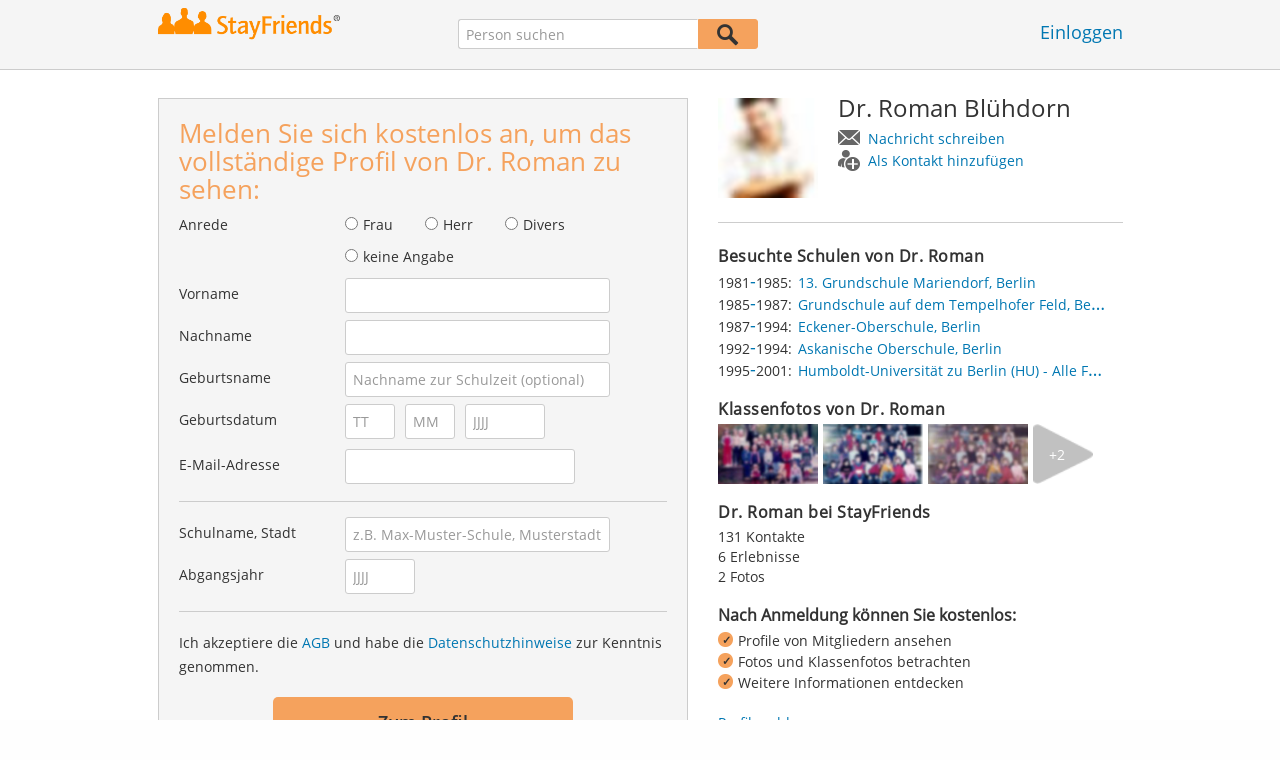

--- FILE ---
content_type: text/html;charset=utf-8
request_url: https://www.stayfriends.de/Personen/Berlin/Dr.-Roman-Bluehdorn-P-1LGRS-P
body_size: 23137
content:








	




<!DOCTYPE html>
<html class="no-js regVar68   " lang="de_DE">
<head>

	<!-- Google Tag Manager -->
	<script>(function(w,d,s,l,i){w[l]=w[l]||[];w[l].push({'gtm.start':
			new Date().getTime(),event:'gtm.js'});var f=d.getElementsByTagName(s)[0],
		j=d.createElement(s),dl=l!='dataLayer'?'&l='+l:'';j.async=true;j.src=
		'https://www.googletagmanager.com/gtm.js?id='+i+dl;f.parentNode.insertBefore(j,f);
	})(window,document,'script','dataLayer','GTM-PWTC9K9');</script>
	<!-- End Google Tag Manager -->

	<meta charset="utf-8">

	
	
		
			<!-- vm workaround meta tags -->
			<title>Dr. Roman Bl&uuml;hdorn - Berlin (Humboldt-Universit&auml;t zu Berlin (HU) - Alle Fakult&auml;ten)</title>
			<meta name="description" content="Dr. Roman Bl&uuml;hdorn ist Mitglied bei StayFriends und hat bis 2001 diese Schule besucht: Humboldt-Universit&auml;t zu Berlin (HU) - Alle Fakult&auml;ten.">
			<meta name="keywords" content="Dr. Roman Bl&uuml;hdorn,Berlin,Humboldt-Universit&auml;t zu Berlin (HU) - Alle Fakult&auml;ten">
			
				
				
					<meta name="robots" content="index,follow">
				
			
		
		
		
		
		
	

	<meta http-equiv="X-UA-Compatible" content="IE=edge,chrome=1">
	<meta name="viewport" content="width=1024,initial-scale=1.0">
	<meta name="apple-mobile-web-app-capable" content="yes">
	<meta name="google-site-verification" content="ghkqUIyEFI_LQeDnfcwgm-zCZf-desCkQSHS5CJrGmw">

	<link rel="apple-touch-icon" type="image/png" href="/i/de/apple-touch-icon.png">
	
	
	

	
	<link rel="search" type="application/opensearchdescription+xml" href="/omni" />

	
	
	
		<link rel="canonical" href="https://www.stayfriends.de/Personen/Berlin/Dr.-Roman-Bluehdorn-P-1LGRS-P" />
	

	

	<meta property="fb:app_id" content="180899855319409">
	
	
	
	<link type="text/css" rel="stylesheet" href="/js/bootstrap/3.3.1/css/bootstrap.min.css">
	<link type="text/css" rel="stylesheet" href="//code.jquery.com/ui/1.13.2/themes/smoothness/jquery-ui.css" />
	<link type="text/css" rel="stylesheet" href="//maxcdn.bootstrapcdn.com/font-awesome/4.7.0/css/font-awesome.min.css" integrity="sha384-wvfXpqpZZVQGK6TAh5PVlGOfQNHSoD2xbE+QkPxCAFlNEevoEH3Sl0sibVcOQVnN" crossorigin="anonymous">
	<link type="text/css" rel="stylesheet" href="/css/sayt.css?202601201509" />
	<link type="text/css" rel="stylesheet" href="/css/generated/css/public/v2/public.css?202601201509">
	<!-- GA-PAGE-NAME public/Public_Person_Page -->
		<link type="text/css" rel="stylesheet" href="/css/public/teaser.css?202601201509">

	
	
		<!-- STRÖER META-TAG start -->
	
	<script type="text/javascript" src="//cdn.stroeerdigitalgroup.de/metatag/live/stayfriends/metaTag.min.js"></script>
		<script type="text/javascript">
		SDG.Publisher.addKeyValue('gender', "w");
		SDG.Publisher.addKeyValue('age', "18-19");
		
		SDG.Publisher.loadAllSlots(true);
		SDG.Publisher.finalizeSlots();
	</script>
	<script type="text/javascript">
		(function () {
			window._adexc = window._adexc || [];
			window._adexc.push(['/285/5184/', 'ut', '_kv', {
				'stayfriends_socio_age': 0, // number, 18-100
				'stayfriends_socio_gender': "female" // string, male/female/diverse
			}]);
		})();
	</script>
	<!-- STRÖER META-TAG end-->

	
	
	<script type="text/javascript">
		function loadPrivacyManagerModal() {
			window._sp_.gdpr.loadPrivacyManagerModal(547712, 'vendors');
		}
	</script>
	
	<script type="text/javascript" src="/js/libs/misc/modernizr-2.8.3.min.js"></script>
	<script type="text/javascript" src="/js/jquery/2023/jquery-3.7.1.min.js"></script>
	<script type="text/javascript" src="/js/jquery/2023/jquery-ui-1.13.2.min.js"></script>
	<script src="https://code.jquery.com/jquery-migrate-3.4.1.js"></script>
	<script type="text/javascript" src="/js/sayt.js?202601201509"></script>
	


	<script type="text/javascript" src="/mobilemember/js/framework/console.js?202601201509"></script>

	
	<script type="text/javascript" src="/js/sf_public.js?202601201509"></script>
	<script type="text/javascript" src="/js/public/ibl.js?202601201509"></script>

	<script type="text/javascript" src="/js/public/email-domain-validation-improved-ppp.js"></script>
		<script type="text/javascript">
			$(document).ready(function() {
				if (typeof $.fn.sayt !== "undefined") {
					$(".improvedPPPEmbeded #F_schoolName, .improvedPPPPopover #F_schoolName").sayt({
						ajaxUrl       : "/search/sayt/ajax",
						simple        : true,
						defaults      : [],
						openCallback  : function(ev) {
							// self.Tracking.data.sayt.activated = true;
						},
						selectCallback: function(ev) {
							$("input[name='schoolId']").val(ev.id);
						},
						focusCallback : function(ev) {
							$("input[name='schoolId']").val(ev.id);
						}
					});

				}
			});
		</script>
		<script type="text/javascript" src="/js/public/jquery.carouFredSel-6.2.1-packed.js?202601201509"></script>

		<script type="text/javascript" src="/js/public/jquery.scrollUp.js?202601201509"></script>
		<script type="text/javascript">
			$(document).ready(function() {
				$.scrollUp({
					scrollName: 'scrollUp', // Element ID
					topDistance: '300', // Distance from top before showing element (px)
					topSpeed: 200, // Speed back to top (ms)
					animation: 'fade', // Fade, slide, none
					animationInSpeed: 200, // Animation in speed (ms)
					animationOutSpeed: 200, // Animation out speed (ms)
					scrollImg: false,
					scrollText: "Nach<br/>oben", // Text for element
					activeOverlay: false, // Set CSS color to display scrollUp active point, e.g '#00FFFF'
					wrapper: true
				});
			});
		</script>
	
</head>







<body class="site1 fixedHeader nostalgicHP PPP"  data-event-category='PublicPersonPage' true data-event-double='true'>
	<!-- Google Tag Manager (noscript) -->
	<noscript>
		<iframe src="https://www.googletagmanager.com/ns.html?id=GTM-PWTC9K9" height="0" width="0" style="display:none;visibility:hidden"></iframe>
	</noscript>
	<!-- End Google Tag Manager (noscript) -->
	<div id="sticky-footer-wrapper" class="remodal-bg">
		<header>
			
			









	



<div class="content">
	
	
	
	
	
	
	
		
		
			
		
	

	<a href="/" id="logo" title="StayFriends - Ehemalige Schulfreunde wiederfinden" class="" data-event-category="Header" data-event-action="Click" data-event-label="RegVar68 - Click StayFriends Logo Link To Homepage">
		<img src="/i/logo/de/logo_no_text@2x.png" height="33" alt="StayFriends - Ehemalige Schulfreunde wiederfinden" />
	</a>

	<div id="releaseInfo">
		
	</div>

	
		<form action="/personensuche" method="post" id="pps">
			
				
					
						
						
							
							
						
					
					<input type="text" name="searchedName" id="pps-input" value="" placeholder="Person suchen" /><button type="submit"></button>
					<input type="hidden" name="" value="searchedSchoolOrCity" />
				
				
			
		</form>
	
	
	<!-- showLogin: true -->
	
		<div id="login">
			
			
			<a href="/login" class="" data-event-category="Header" data-event-action="Click" data-event-label="RegVar68 - Click Link Einloggen In Header">Einloggen</a>
		</div>
	
	
	<!-- showLoginContainer: false -->
	
		
	<script type="text/javascript">
		$("#loginForm input[name='email']").trigger("focus");
		
		
		$(document).ready(function() {
			$("#pps, #pps-snippet").on('submit', function(event) {
				var text = $("#pps_input").data("school_url");
				var url = "/personensuche";
				
				/* String.trim in IE starts at version 9 - we support IE up from 8 */
				if ($.trim(text).length > 5) {
					event.preventDefault();
					url = text;
				}
				
				window.location.href = url;
			});
			
			if (typeof $.fn.sayt !== "undefined") {
				$("#pps_input, #pps-snippet-input").sayt({
					ajaxUrl       : "/search/sayt/ajax",
					simple        : true,
					defaults      : [],
					openCallback  : function(ev) {
						// self.Tracking.data.sayt.activated = true;
					},
					selectCallback: function(ev) {
						window.location.href = ev.url;
					},
					focusCallback : function(ev) {
						$("#pps_input").data("school_url", ev.url);
					}
				});
			}
		});
	</script>



</div>


		</header>
		<section id="body">
			<div class="person-info" vocab="http://schema.org/" typeof="Person">
	<div class="content">


		<div class="block listview-block listview-block-white clearfix" id="toggle-wrapper">

			<div class="clearfix row">
				<div class="col col-1">
					<div id="reg-form" class="box">
						<script type="text/javascript">
	jQuery(document).ready(function($) {
		//PPP Reg Form: Error handing - displays only one error at a time
		if ($("#registrationForm.improvedPPPEmbeded").length > 0) {

			if ($("#registrationForm.improvedPPPEmbeded").find('.grouperror').length > 0) {
				var firstErrorGroup = $("#registrationForm.improvedPPPEmbeded .grouperror:first");
				var firstErrorMsg = $("#registrationForm.improvedPPPEmbeded .error:first");

				if (firstErrorGroup.parent().hasClass("fieldset")) {
					//adjust error display for grouped fields
					firstErrorGroup.parent().addClass("currentError");
					var errorText = firstErrorMsg.text();
					firstErrorMsg = firstErrorGroup.parent().find(".errorFieldset");
					firstErrorMsg.text(errorText);
				} else {
					//display normal error
					firstErrorGroup.addClass("currentError");
				}

				//focus and display error message
				firstErrorGroup.find("input:first").focus();
				firstErrorMsg.css("display", "block");

				//
				// Validation Error Tracking
				//
				var label = '';

				if ( firstErrorGroup.hasClass('g_gender') ) {
					label = 'Salutation';
				} else if ( firstErrorGroup.hasClass('g_firstName') ) {
					label = 'First name';
				} else if ( firstErrorGroup.hasClass('g_lastName') ) {
					label = 'Last name';
				} else if ( firstErrorGroup.hasClass('g_birthName') ) {
					label = 'Birth name';
				} else if ( firstErrorGroup.hasClass('g_birthDay') || firstErrorGroup.hasClass('g_birthMonth') || firstErrorGroup.hasClass('g_birthYear') ) {
					label = 'Birthday';
				} else if ( firstErrorGroup.hasClass('g_eMail') ) {
					label = 'E-Mail';
				} else if ( firstErrorGroup.hasClass('g_schoolName') ) {
					label = 'School';
				} else if ( firstErrorGroup.hasClass('g_startYear') || firstErrorGroup.hasClass('g_endYear') ) {
					label = 'Graduation year';
				} else if ( firstErrorGroup.hasClass('g_acceptTermsOfBusiness') ) {
					label = 'TOS & PP acceptance';
				}

				PPP.Tracking.ev('ppp', 'PPP Registration', 'No success', label);
			}
		}

		var prefillData = {

			'salutation': '',
			'firstName' : '',
			'lastName'	: '',
			'birthDay'	: '',
			'birthMonth': '',
			'birthYear'	: '',
			'eMail' 	: ''

		}
		PPP.prefillRegForm(prefillData);

	});

</script>

<form method="post" action="https://www.stayfriends.de/Personen/Berlin/Dr.-Roman-Bluehdorn-P-1LGRS-P" id="registrationForm" class="improvedPPPEmbeded"><div style="white-space: initial;" class="h2">
		Melden Sie sich kostenlos an, um das vollständige Profil von Dr. Roman zu sehen:</div>

	<div class="group  g_gender i fieldset fieldMandatory">
	<label for="F_gender">Anrede</label>
	<div class="field fieldtype_radio field_gender_FEMALE ">
			<input type="radio" id="R_gender_FEMALE" name="gender"   value="FEMALE"   class="" data-event-category="" data-event-action="" data-event-label="" />
			<label for="R_gender_FEMALE" class="">Frau</label>
		</div>
	<div class="field fieldtype_radio field_gender_MALE ">
			<input type="radio" id="R_gender_MALE" name="gender"   value="MALE"   class="" data-event-category="" data-event-action="" data-event-label="" />
			<label for="R_gender_MALE" class="">Herr</label>
		</div>
	<div class="field fieldtype_radio field_gender_DIVERSE ">
			<input type="radio" id="R_gender_DIVERSE" name="gender"   value="DIVERSE"   class="" data-event-category="" data-event-action="" data-event-label="" />
			<label for="R_gender_DIVERSE" class="">Divers</label>
		</div>
	<div class="field fieldtype_radio field_gender_NONE ">
			<input type="radio" id="R_gender_NONE" name="gender"   value="NONE"   class="" data-event-category="" data-event-action="" data-event-label="" />
			<label for="R_gender_NONE" class="">keine Angabe</label>
		</div>
	</div>

<div class="group  g_firstName fieldMandatory i ">
	<label for="F_firstName" class="">Vorname<span class="mandatory">*</span></label>
	<input data-event-action="User provides first name" type="text" name="firstName" id="F_firstName" placeholder="" value="" /></div>

<div class="group  g_lastName fieldMandatory i ">
	<label for="F_lastName" class="">Nachname<span class="mandatory">*</span></label>
	<input data-event-action="User provides last name" type="text" name="lastName" id="F_lastName" placeholder="" value="" /></div>

<div class="group  g_birthName i optional">
	<label for="F_birthName" class="">Geburtsname<span class="notMandatory">(optional)</span></label>
	<input data-event-action="User provides birth name (optional)" type="text" name="birthName" id="F_birthName" placeholder="Nachname zur Schulzeit (optional)" value="" /></div>

<div class="group fieldMandatory birthday fieldset">
		<label for="F_birthDay">Geburtsdatum</label>
		<div class="group  g_birthDay fieldMandatory i ">
	<input data-event-action="User provides DOB" type="text" name="birthDay" id="F_birthDay" placeholder="TT" value="" /></div>

<div class="group  g_birthMonth fieldMandatory i ">
	<input data-event-action="User provides DOB" type="text" name="birthMonth" id="F_birthMonth" placeholder="MM" value="" /></div>

<div class="group  g_birthYear fieldMandatory i ">
	<input data-event-action="User provides DOB" type="text" name="birthYear" id="F_birthYear" placeholder="JJJJ" value="" /></div>

</div>

	<div class="group  g_eMail fieldMandatory i ">
	<label for="F_eMail" class="">E-Mail-Adresse<span class="mandatory">*</span></label>
	<input data-event-action="User provides email address" type="email" name="eMail" id="F_eMail" placeholder="" value="" /></div>

<div class="separator"></div>

	











<script
		src="https://code.jquery.com/ui/1.13.2/jquery-ui.min.js"
		integrity="sha256-lSjKY0/srUM9BE3dPm+c4fBo1dky2v27Gdjm2uoZaL0="
		crossorigin="anonymous"
></script>
<div class="group  g_schoolName ui-front">
	
		<label for="F_schoolName" class="fieldMandatory">Schulname, Stadt</label>
	
	
	<input type="hidden" name="schoolId" value="" />

	<input data-event-action="Cursor in school search" name="schoolName" data-clearable="input[name='schoolId']" id="F_schoolName" placeholder="z.B. Max-Muster-Schule, Musterstadt" type="text" value="" class="clearable event-saytselect sayt event-saytstart event-filled" />
	
	
</div>

<div class="group fieldMandatory gradyear fieldset">
		<label for="F_endYear">Abgangsjahr</label>
		<div class="group  g_endYear fieldMandatory i ">
	<input data-event-action="User provides grad year" type="text" name="endYear" id="F_endYear" placeholder="JJJJ" value="" /></div>

</div>

	<div class="separator"></div>

	<div class="agb">
        <div class="group  g_acceptTermsOfBusiness i ">
	<div class="field clearfix">
			<input type="checkbox" id="C_acceptTermsOfBusiness_true" name="acceptTermsOfBusiness" value="true"  class="event-checked hidden" data-event-category="" data-event-action="" data-event-label="" />
			<label for="C_acceptTermsOfBusiness_true" class="">Ich akzeptiere die <a href="/static/generalConditions" overlay-href="/j/ViewController?action=generalConditions" target="_blank" class="tcoverlay-link">AGB</a> und habe die <a href="/static/dataProtection" overlay-href="/j/ViewController?action=dataProtection" target="_blank" class="privacyoverlay-link">Datenschutzhinweise</a> zur Kenntnis genommen.</label>
		</div>
	</div>

</div>

	<button type="button" onclick="validateMailDomain('ppp', 'embeded')" class="btn regform" data-event-action="" style="display: block;">
				Zum Profil</button>
		</form><div id="email-validation-wrapper" >
		<div id="email-validation-window">
			<div class="email-headline">Ihre angegebene E-Mail-Adresse:</div>
			<div id="old-email" class="email-error"></div>
			<div class="sub-headline">Meinten Sie vielleicht?</div>
			<div id="new-email"></div>
			<div class="button-group">
				<a onclick="closeEmailModal('ppp', 'embeded')">Nein</a>
				<button class="cssButtonSmall" type="button" onclick="updateFormData('psp')">Ja, bitte korrigieren</button>
			</div>
		</div>
	</div>
</div>

				</div>
				<div class="col col-2">

					<div class="person-info-details">

						<img alt="Profilbild von Dr. Roman Bl&uuml;hdorn" id="profile-image"  class="person-photo-large event-click" data-event-action="Show profile" data-event-label="Profile image" src="https://images.stayfriends.de/img1/695da200/31451931fdf7472c/0028f208087783e012718.jpg" />
							<div class="person-name">
							<h1><span property="name">Dr. Roman&nbsp;Bl&uuml;hdorn</span></h1>
							<ul class="btn-container">
								<li>
									<a data-event-action="Message" data-event-label="Button" id="btn-writemessage" type="button" class="message">
										Nachricht schreiben</a>
								</li>
								<li>
									<a data-event-action="Add contact" data-event-label="Button" id="btn-addperson" type="button" class="person">
										Als Kontakt hinzufügen</a>
								</li>

							</ul>
						</div>
					</div>

					<div class="box">

							<h2>
								Besuchte Schulen von Dr. Roman</h2>
							<ul class="person-schoollist clearfix">
								<li property="alumniOf" typeof="OrganizationRole">
										<div class="years">
												<span property="startDate">1981</span>-<span property="endDate">1985:</span>
													</div>
										<div property="alumniOf" typeof="EducationalOrganization" class="schoolname">
											<a property="sameAs" href="/Schule/Berlin/Grundschule/Carl-Sonnenschein-Grundschule-S-76X-S">13. Grundschule Mariendorf, Berlin</a>
										</div>
									</li>
								<li property="alumniOf" typeof="OrganizationRole">
										<div class="years">
												<span property="startDate">1985</span>-<span property="endDate">1987:</span>
													</div>
										<div property="alumniOf" typeof="EducationalOrganization" class="schoolname">
											<a property="sameAs" href="/Schule/Berlin/Grundschule/Grundschule-auf-dem-Tempelhofer-Feld-S-7DJ-S">Grundschule auf dem Tempelhofer Feld, Berlin</a>
										</div>
									</li>
								<li property="alumniOf" typeof="OrganizationRole">
										<div class="years">
												<span property="startDate">1987</span>-<span property="endDate">1994:</span>
													</div>
										<div property="alumniOf" typeof="EducationalOrganization" class="schoolname">
											<a property="sameAs" href="/Schule/Berlin/Gymnasium/Eckener-Oberschule-S-783-S">Eckener-Oberschule, Berlin</a>
										</div>
									</li>
								<li property="alumniOf" typeof="OrganizationRole">
										<div class="years">
												<span property="startDate">1992</span>-<span property="endDate">1994:</span>
													</div>
										<div property="alumniOf" typeof="EducationalOrganization" class="schoolname">
											<a property="sameAs" href="/Schule/Berlin/Gymnasium/Askanische-Oberschule-S-755-S">Askanische Oberschule, Berlin</a>
										</div>
									</li>
								<li property="alumniOf" typeof="OrganizationRole">
										<div class="years">
												<span property="startDate">1995</span>-<span property="endDate">2001:</span>
													</div>
										<div property="alumniOf" typeof="EducationalOrganization" class="schoolname">
											<a property="sameAs" href="/Schule/Berlin/Universitaet/Humboldt-Universitaet-zu-Berlin-HU---Alle-Fakultaeten-S-TTP-S">Humboldt-Universität zu Berlin (HU) - Alle Fakultäten, Berlin</a>
										</div>
									</li>
								</ul>
						</div>
					<!-- school photos -->
					<div class="box schoolPhotosWrap" id="classphotos">
							<h2>
								Klassenfotos von Dr. Roman</h2>

							<ul class="schoolPhotos clearfix" aria-label="Foto-Collage Klassenfotos von Dr. Roman">
								<li class="classphoto-1" >
										<a role="img" class="event-click" style="background-image: url(https://images.stayfriends.de/img1/695da200/4c4f37c096b157d8/006801070813b29031654.jpg)" data-event-action="Classphoto" data-event-label="Click on classphoto" data-classphotoid="1807744"></a>
									</li>
								<li class="classphoto-2" >
										<a role="img" class="event-click" style="background-image: url(https://images.stayfriends.de/img1/695da200/432175f2e04c6680/0069a4030217b29031057.jpg)" data-event-action="Classphoto" data-event-label="Click on classphoto" data-classphotoid="1807770"></a>
									</li>
								<li class="classphoto-3" >
										<a role="img" class="event-click" style="background-image: url(https://images.stayfriends.de/img1/695da200/550a47d9b30edc34/00246907039508c031142.jpg)" data-event-action="Classphoto" data-event-label="Click on classphoto" data-classphotoid="9487430"></a>
									</li>
								<li class="classphoto-4" style="display: none;">
										<a role="img" class="event-click" style="background-image: url(https://images.stayfriends.de/img1/695da200/134243d24f5047b0/006c060209a2b9c031924.jpg)" data-event-action="Classphoto" data-event-label="Click on classphoto" data-classphotoid="11256512"></a>
									</li>
								<li class="classphoto-5" style="display: none;">
										<a role="img" class="event-click" style="background-image: url(https://images.stayfriends.de/img1/695da200/cc085461f8ce6cc7/0041080800a5b1c031070.jpg)" data-event-action="Classphoto" data-event-label="Click on classphoto" data-classphotoid="11257616"></a>
									</li>
								<li class="classphoto-count">
										<a href="#">
											<span>+2</span>
										</a>
									</li>
								</ul>
						</div><!-- /end .schoolPhotosWrap -->
					<!-- school photos -->

					<div class="box">
							<h2>
								Dr. Roman bei StayFriends</h2>
							<p>
								131 Kontakte<br />
								6 Erlebnisse<br />
								2 Fotos<br />
								</p>
						</div>
					<div class="value-proposition">
						<div class="h2">Nach Anmeldung können Sie kostenlos:</div>

						<ul>
							<li>Profile von Mitgliedern ansehen</li>
							<li>Fotos und Klassenfotos betrachten</li>
							<li>Weitere Informationen entdecken</li>
						</ul>
					</div>
					<a href="https://www.stayfriends.de/reportContent">
							Profil melden</a>
					</div>
			</div>
		</div>
	</div>
</div><div class="contentWrapper">

			<div class="content contentMoveWrapper">

				<div id="contentMoved">
			<h2>Dr. Roman Bl&uuml;hdorn aus Berlin</h2>
			<p>Dr. Roman Bl&uuml;hdorn früher aus Berlin hat u.a. folgende Schulen besucht: von 1981 bis 1985 13. Grundschule Mariendorf zeitgleich mit Dirk Salomon und weiteren Schülern und von 1995 bis 2001 Humboldt-Universität zu Berlin (HU) - Alle Fakultäten zeitgleich mit Sarit Schlo&szlig;er und weiteren Schülern. Jetzt mit Dr. Roman Bl&uuml;hdorn Kontakt aufnehmen, Fotos ansehen und vieles mehr.</p>
			</div>
	<div class="person-more">
	<div class="teasers">
<div class="teaser-group">
	<div id="classmates" class="teaser teaser-full teaser-4cols">
		<h3>
			Einige Klassenkameraden von <span property='givenName'>Dr. Roman</span>&nbsp;<span property='familyName'>Bl&uuml;hdorn</span></h3>
		
		<div class="teaser-content">
			<h3>13. Grundschule Mariendorf ( 1981 - 1985 )</h3>
					
					<div class="teaser-row">
						<a href="/Personen/Berlin/Dirk-Salomon-P-AHLHJ-P" class="teaser-col event-click" data-event-action="Classmates" data-event-label="Photo + Name">
											<span>
												<em style="background-image: url(https://images.stayfriends.de/img1/695da200/a4c90186c8c9e981/007a43044746240011451.jpg);"></em>
												Dirk<br />
												Salomon</span>
										</a>
									<a href="/Personen/Berlin/Rebecca-Abbas-Hubatsch-Botsch-P-JEJPT-P" class="teaser-col event-click" data-event-action="Classmates" data-event-label="Photo + Name">
											<span>
												<em style="background-image: url(https://images.stayfriends.de/img1/695da200/d50f355fa9c6f108/0062220445624080112f6.jpg);"></em>
												Rebecca<br />
												Abbas-Hubatsch</span>
										</a>
									<a href="/Personen/Berlin/Thorsten-Kussmack-P-CP2JB-P" class="teaser-col event-click" data-event-action="Classmates" data-event-label="Photo + Name">
											<span>
												<em style="background-image: url(https://images.stayfriends.de/img1/695da200/9b147de2c3d16c8c/00611108248385f0122e2.jpg);"></em>
												Thorsten<br />
												Kußmack</span>
										</a>
									<a href="/Personen/Berlin/Martina-Schillert-Siman-P-PICGQ-P" class="teaser-col event-click" data-event-action="Classmates" data-event-label="Photo + Name">
											<span>
												<em style="background-image: url(https://images.stayfriends.de/img1/695da200/8fccad35b5287a75/0059d50343a8b990120a1.jpg);"></em>
												Martina<br />
												Schillert</span>
										</a>
									<a href="/Personen/Berlin/Stefanie-Ulrich-P-KH3Z9-P" class="teaser-col event-click" data-event-action="Classmates" data-event-label="Photo + Name">
											<span>
												<em style="background-image: url(https://images.stayfriends.de/img1/695da200/063777ac0462a718/0012110949e8a44011003.jpg);"></em>
												Stefanie<br />
												Ulrich</span>
										</a>
									<a href="/Personen/Berlin/Lars-Schenkluhn-P-FUICE-P" class="teaser-col event-click" data-event-action="Classmates" data-event-label="Photo + Name">
											<span>
												<em style="background-image: url(https://images.stayfriends.de/img1/695da200/63e32e0af92a03e2/003761043452f260123c8.jpg);"></em>
												Lars<br />
												Schenkluhn</span>
										</a>
									<a href="/Personen/Berlin/Gunnar-Wargulski-P-AG3X5-P" class="teaser-col event-click" data-event-action="Classmates" data-event-label="Photo + Name">
											<span>
												<em style="background-image: url(https://images.stayfriends.de/img1/695da200/071a2f08ecce61f3/003001001562c0c012044.jpg);"></em>
												Gunnar<br />
												Wargulski</span>
										</a>
									<a href="/Personen/Berlin/Nicole-Wartenberg-P-1JJAD-P" class="teaser-col event-click" data-event-action="Classmates" data-event-label="Photo + Name">
											<span>
												<em style="background-image: url(https://images.stayfriends.de/img1/695da200/c93e3c29b829a677/008370000443945012508.jpg);"></em>
												Nicole<br />
												Wartenberg</span>
										</a>
									<a href="/Personen/Berlin/Melanie-Scheil-Rodat-P-JNGEO-P" class="teaser-col event-click" data-event-action="Classmates" data-event-label="Photo + Name">
											<span>
												<em style="background-image: url(/i/public/imp_ppp/female.png);"></em>
												Melanie<br />
												Scheil</span>
										</a>
									<a href="/Personen/Berlin/Huelya-Yavuz-karaguer-P-5FDU7-P" class="teaser-col event-click" data-event-action="Classmates" data-event-label="Photo + Name">
											<span>
												<em style="background-image: url(/i/public/imp_ppp/female.png);"></em>
												Huelya<br />
												Yavuz</span>
										</a>
									<a class="teaser-col teaser-col-empty">
											<span><em></em></span>
										</a>
									<a class="teaser-col teaser-col-empty">
											<span><em></em></span>
										</a>
									</div><!-- /.teaser-row -->
					
					<h3>Grundschule auf dem Tempelhofer Feld ( 1985 - 1987 )</h3>
					
					<div class="teaser-row">
						<a href="/Personen/Berlin/Deniz-Rana-Maass-Buchwald-P-HJJGH-P" class="teaser-col event-click" data-event-action="Classmates" data-event-label="Photo + Name">
											<span>
												<em style="background-image: url(https://images.stayfriends.de/img1/695da200/a243a169ce977a8d/001637053798d30012283.jpg);"></em>
												Deniz Rana<br />
												Maaß</span>
										</a>
									<a href="/Personen/Berlin/Thorsten-Kussmack-P-CP2JB-P" class="teaser-col event-click" data-event-action="Classmates" data-event-label="Photo + Name">
											<span>
												<em style="background-image: url(https://images.stayfriends.de/img1/695da200/9b147de2c3d16c8c/00611108248385f0122e2.jpg);"></em>
												Thorsten<br />
												Kußmack</span>
										</a>
									<a href="/Personen/Berlin/Sylvie-Marwede-P-4GWR2-P" class="teaser-col event-click" data-event-action="Classmates" data-event-label="Photo + Name">
											<span>
												<em style="background-image: url(https://images.stayfriends.de/img1/695da200/5b5e719a3f8ea9d6/004905030225641011380.jpg);"></em>
												Sylvie<br />
												Marwede</span>
										</a>
									<a href="/Personen/Berlin/Marcus-Portau-P-2BCFB-P" class="teaser-col event-click" data-event-action="Classmates" data-event-label="Photo + Name">
											<span>
												<em style="background-image: url(https://images.stayfriends.de/img1/695da200/f7772e21cdb815e5/006ac3010401c47012951.jpg);"></em>
												Marcus<br />
												Portau</span>
										</a>
									<a href="/Personen/Berlin/Thorsten-Rissmann-P-5SH53-P" class="teaser-col event-click" data-event-action="Classmates" data-event-label="Photo + Name">
											<span>
												<em style="background-image: url(https://images.stayfriends.de/img1/695da200/aaf217f8e49af318/000c540942d331a012993.jpg);"></em>
												Thorsten<br />
												Rißmann</span>
										</a>
									<a href="/Personen/Berlin/Konstantinos-Chantzaridis-P-OM3JV-P" class="teaser-col event-click" data-event-action="Classmates" data-event-label="Photo + Name">
											<span>
												<em style="background-image: url(https://images.stayfriends.de/img1/695da200/79c69b47f66e66a2/0057b10641957520116b2.jpg);"></em>
												Konstantinos<br />
												Chantzaridis</span>
										</a>
									<a href="/Personen/Berlin/Andrea-Hogrebe-Walter-P-CQUES-P" class="teaser-col event-click" data-event-action="Classmates" data-event-label="Photo + Name">
											<span>
												<em style="background-image: url(https://images.stayfriends.de/img1/695da200/cb5ecd698c069794/0078f4042889e28011445.jpg);"></em>
												Andrea<br />
												Hogrebe</span>
										</a>
									<a href="/Personen/Berlin/Juergen-Gerigk-P-54SEK-P" class="teaser-col event-click" data-event-action="Classmates" data-event-label="Photo + Name">
											<span>
												<em style="background-image: url(https://images.stayfriends.de/img1/695da200/1c497512adec8749/00744403043863e012850.jpg);"></em>
												Jürgen<br />
												Gerigk</span>
										</a>
									<a href="/Personen/Berlin/Lars-Wieland-P-B5QLA-P" class="teaser-col event-click" data-event-action="Classmates" data-event-label="Photo + Name">
											<span>
												<em style="background-image: url(https://images.stayfriends.de/img1/695da200/e6653f9f27c51711/0025700911a5a55012689.jpg);"></em>
												Lars<br />
												Wieland</span>
										</a>
									<a href="/Personen/Berlin/Anna-Marquardt-P-9V7TI-P" class="teaser-col event-click" data-event-action="Classmates" data-event-label="Photo + Name">
											<span>
												<em style="background-image: url(https://images.stayfriends.de/img1/695da200/62eba03336635ce8/000dd4084196f59011000.jpg);"></em>
												Anna<br />
												Marquardt</span>
										</a>
									<a href="/Personen/Berlin/Alexandra-Herhausen-P-2AND1-P" class="teaser-col event-click" data-event-action="Classmates" data-event-label="Photo + Name">
											<span>
												<em style="background-image: url(https://images.stayfriends.de/img1/695da200/387b5b5c570a991d/00473002014843f0124a6.jpg);"></em>
												Alexandra<br />
												Herhausen</span>
										</a>
									<a href="/Personen/Berlin/Stella-Grabova-P-4UJGG-P" class="teaser-col event-click" data-event-action="Classmates" data-event-label="Photo + Name">
											<span>
												<em style="background-image: url(https://images.stayfriends.de/img1/695da200/0662cd5171be8b07/00949103024030d012224.jpg);"></em>
												Stella<br />
												Grabova</span>
										</a>
									<a href="/Personen/Berlin/Anja-Gissing-Ganschow-P-4CMT5-P" class="teaser-col event-click" data-event-action="Classmates" data-event-label="Photo + Name">
											<span>
												<em style="background-image: url(https://images.stayfriends.de/img1/695da200/5269f46c355c26c3/008e8800072115d012592.jpg);"></em>
												Anja<br />
												Gissing</span>
										</a>
									<a href="/Personen/Berlin/Bastian-Carl-P-1HP6G-P" class="teaser-col event-click" data-event-action="Classmates" data-event-label="Photo + Name">
											<span>
												<em style="background-image: url(https://images.stayfriends.de/img1/695da200/6a26641e893b0825/001e84021315d8b012470.jpg);"></em>
												Bastian<br />
												Carl</span>
										</a>
									<a href="/Personen/Berlin/Marcus-Traegner-P-1ICW2-P" class="teaser-col event-click" data-event-action="Classmates" data-event-label="Photo + Name">
											<span>
												<em style="background-image: url(https://images.stayfriends.de/img1/695da200/5153a58034414dfe/000c350500d9c890123d4.jpg);"></em>
												Marcus<br />
												Trägner</span>
										</a>
									<a href="/Personen/Berlin/Bibiana-Zimmermann-Gutjahr-P-1ZAL6-P" class="teaser-col event-click" data-event-action="Classmates" data-event-label="Photo + Name">
											<span>
												<em style="background-image: url(/i/public/imp_ppp/female.png);"></em>
												Bibiana<br />
												Zimmermann</span>
										</a>
									<a href="/Personen/Berlin/Frank-Sindel-P-Q54GS-P" class="teaser-col event-click" data-event-action="Classmates" data-event-label="Photo + Name">
											<span>
												<em style="background-image: url(/i/public/imp_ppp/male.png);"></em>
												Frank<br />
												Sindel</span>
										</a>
									<a href="/Personen/Berlin/Evangelos-Siozos-P-C1S1N-P" class="teaser-col event-click" data-event-action="Classmates" data-event-label="Photo + Name">
											<span>
												<em style="background-image: url(/i/public/imp_ppp/male.png);"></em>
												Evangelos<br />
												Siozos</span>
										</a>
									<a href="/Personen/Berlin/Anastasia-Chantzaridou-P-F3Y9I-P" class="teaser-col event-click" data-event-action="Classmates" data-event-label="Photo + Name">
											<span>
												<em style="background-image: url(/i/public/imp_ppp/female.png);"></em>
												Anastasia<br />
												Chantzaridou</span>
										</a>
									<a href="/Personen/Berlin/Georgios-Karras-P-BM8VJ-P" class="teaser-col event-click" data-event-action="Classmates" data-event-label="Photo + Name">
											<span>
												<em style="background-image: url(/i/public/imp_ppp/male.png);"></em>
												Georgios<br />
												Karras</span>
										</a>
									</div><!-- /.teaser-row -->
					
					<h3>Eckener-Oberschule ( 1987 - 1994 )</h3>
					
					<div class="teaser-row">
						<a href="/Personen/Berlin/Marcus-von-Krenczewski-P-5TDH0-P" class="teaser-col event-click" data-event-action="Classmates" data-event-label="Photo + Name">
											<span>
												<em style="background-image: url(https://images.stayfriends.de/img1/695da200/9e4b62b53bcb17cb/001253030055115011001.jpg);"></em>
												Marcus<br />
												von Krenczewski</span>
										</a>
									<a href="/Personen/Berlin/Carsten-Babjons-P-59V15-P" class="teaser-col event-click" data-event-action="Classmates" data-event-label="Photo + Name">
											<span>
												<em style="background-image: url(https://images.stayfriends.de/img1/695da200/2a0e313f038b1c82/0053f3041507917012841.jpg);"></em>
												Carsten<br />
												Babjons</span>
										</a>
									<a href="/Personen/Berlin/Matthias-Hinze-P-JPWRU-P" class="teaser-col event-click" data-event-action="Classmates" data-event-label="Photo + Name">
											<span>
												<em style="background-image: url(https://images.stayfriends.de/img1/695da200/0a8e86ef9d89c2eb/0001300731e2d9f012541.jpg);"></em>
												Matthias<br />
												Hinze</span>
										</a>
									<a href="/Personen/Berlin/Torsten-Dziersk-P-JNHRD-P" class="teaser-col event-click" data-event-action="Classmates" data-event-label="Photo + Name">
											<span>
												<em style="background-image: url(https://images.stayfriends.de/img1/695da200/d6fee5e2630981c2/0012330436f6428012689.jpg);"></em>
												Torsten<br />
												Dziersk</span>
										</a>
									<a href="/Personen/Berlin/Thorsten-Kussmack-P-CP2JB-P" class="teaser-col event-click" data-event-action="Classmates" data-event-label="Photo + Name">
											<span>
												<em style="background-image: url(https://images.stayfriends.de/img1/695da200/9b147de2c3d16c8c/00611108248385f0122e2.jpg);"></em>
												Thorsten<br />
												Kußmack</span>
										</a>
									<a href="/Personen/Berlin/Sandra-Moroff-Arndt-P-C0BVV-P" class="teaser-col event-click" data-event-action="Classmates" data-event-label="Photo + Name">
											<span>
												<em style="background-image: url(https://images.stayfriends.de/img1/695da200/8ea9deb45a336aa5/0093780528573460116a2.jpg);"></em>
												Sandra<br />
												Moroff</span>
										</a>
									<a href="/Personen/Berlin/Silke-Janiszewski-P-8DG0V-P" class="teaser-col event-click" data-event-action="Classmates" data-event-label="Photo + Name">
											<span>
												<em style="background-image: url(https://images.stayfriends.de/img1/695da200/f032a97cc89b6e5d/0026d40900d935f0124b2.jpg);"></em>
												Silke<br />
												Janiszewski</span>
										</a>
									<a href="/Personen/Berlin/Dan-Ridha-P-21KC4-P" class="teaser-col event-click" data-event-action="Classmates" data-event-label="Photo + Name">
											<span>
												<em style="background-image: url(https://images.stayfriends.de/img1/695da200/46a6011bc9d46303/002e060522f1a57012887.jpg);"></em>
												Dan<br />
												Ridha</span>
										</a>
									<a href="/Personen/Berlin/Daniela-Domin-P-DS2A-P" class="teaser-col event-click" data-event-action="Classmates" data-event-label="Photo + Name">
											<span>
												<em style="background-image: url(https://images.stayfriends.de/img1/695da200/d8690c45a61615a3/003c060507942240125f6.jpg);"></em>
												Daniela<br />
												Domin</span>
										</a>
									<a href="/Personen/Berlin/Petra-Hesse-P-LWFJ-P" class="teaser-col event-click" data-event-action="Classmates" data-event-label="Photo + Name">
											<span>
												<em style="background-image: url(https://images.stayfriends.de/img1/695da200/8de358f6a846fa8d/0010b6011207f110111f9.jpg);"></em>
												Petra<br />
												Hesse</span>
										</a>
									<a href="/Personen/Berlin/Carsten-Krueger-P-14MTS-P" class="teaser-col event-click" data-event-action="Classmates" data-event-label="Photo + Name">
											<span>
												<em style="background-image: url(https://images.stayfriends.de/img1/695da200/a855f745ced57640/009a1407055068c012538.jpg);"></em>
												Carsten<br />
												Krüger</span>
										</a>
									<a href="/Personen/Berlin/Kathrin-Fischer-P-1B1RS-P" class="teaser-col event-click" data-event-action="Classmates" data-event-label="Photo + Name">
											<span>
												<em style="background-image: url(https://images.stayfriends.de/img1/695da200/ffcd71c1dd74a4c3/005236091305d79012298.jpg);"></em>
												Kathrin<br />
												Fischer</span>
										</a>
									<a href="/Personen/Berlin/Martina-Schillert-Siman-P-PICGQ-P" class="teaser-col event-click" data-event-action="Classmates" data-event-label="Photo + Name">
											<span>
												<em style="background-image: url(https://images.stayfriends.de/img1/695da200/8fccad35b5287a75/0059d50343a8b990120a1.jpg);"></em>
												Martina<br />
												Schillert</span>
										</a>
									<a href="/Personen/Berlin/Hakan-Yildiz-P-KRD1F-P" class="teaser-col event-click" data-event-action="Classmates" data-event-label="Photo + Name">
											<span>
												<em style="background-image: url(https://images.stayfriends.de/img1/695da200/0aea9428e90fd326/008aa30548c36460115d3.jpg);"></em>
												Hakan<br />
												Yildiz</span>
										</a>
									<a href="/Personen/Berlin/Sven-Hartung-P-H8UZU-P" class="teaser-col event-click" data-event-action="Classmates" data-event-label="Photo + Name">
											<span>
												<em style="background-image: url(https://images.stayfriends.de/img1/695da200/8f053d630d8ac3e6/0081540635b905f012837.jpg);"></em>
												Sven<br />
												Hartung</span>
										</a>
									<a href="/Personen/Berlin/Melanie-Vesper-P-9IQSA-P" class="teaser-col event-click" data-event-action="Classmates" data-event-label="Photo + Name">
											<span>
												<em style="background-image: url(https://images.stayfriends.de/img1/695da200/01bb7f10a9060bb4/0045180930576760129f7.jpg);"></em>
												Melanie<br />
												Vesper</span>
										</a>
									<a href="/Personen/Berlin/Marsha-Hellwig-P-4MXHO-P" class="teaser-col event-click" data-event-action="Classmates" data-event-label="Photo + Name">
											<span>
												<em style="background-image: url(https://images.stayfriends.de/img1/695da200/b1d01f1988d857f8/0054330502569120123d9.jpg);"></em>
												Marsha<br />
												Hellwig</span>
										</a>
									<a href="/Personen/Berlin/Rafael-Guetter-P-169SL-P" class="teaser-col event-click" data-event-action="Classmates" data-event-label="Photo + Name">
											<span>
												<em style="background-image: url(https://images.stayfriends.de/img1/695da200/8bc406c8a53c8b58/001788061208b81012226.jpg);"></em>
												Rafael<br />
												Gütter</span>
										</a>
									<a href="/Personen/Berlin/Patrick-von-Budberg-P-1HRW7-P" class="teaser-col event-click" data-event-action="Classmates" data-event-label="Photo + Name">
											<span>
												<em style="background-image: url(https://images.stayfriends.de/img1/695da200/c196d1c92c1abaef/008f750041c3e6f0116e0.jpg);"></em>
												Patrick<br />
												von Budberg</span>
										</a>
									<a href="/Personen/Berlin/Klaus-Mueller-P-DMOLQ-P" class="teaser-col event-click" data-event-action="Classmates" data-event-label="Photo + Name">
											<span>
												<em style="background-image: url(/i/public/imp_ppp/male.png);"></em>
												Klaus<br />
												Müller</span>
										</a>
									</div><!-- /.teaser-row -->
					
					<div class="teaser-row">
							<div class="teaser-col teaser-col-1-1" style="color: #666; font-size: 14px; padding: 20px;">
								Dr. Roman hat 37 weitere Schulkameraden aus seiner Schulzeit.</div><!-- /.teaser-col -->
						</div><!-- /.teaser-row -->
					<h3>Askanische Oberschule ( 1992 - 1994 )</h3>
					
					<div class="teaser-row">
						<a href="/Personen/Berlin/Sylvie-Marwede-P-4GWR2-P" class="teaser-col event-click" data-event-action="Classmates" data-event-label="Photo + Name">
											<span>
												<em style="background-image: url(https://images.stayfriends.de/img1/695da200/5b5e719a3f8ea9d6/004905030225641011380.jpg);"></em>
												Sylvie<br />
												Marwede</span>
										</a>
									<a href="/Personen/Berlin/Carsten-Krueger-P-14MTS-P" class="teaser-col event-click" data-event-action="Classmates" data-event-label="Photo + Name">
											<span>
												<em style="background-image: url(https://images.stayfriends.de/img1/695da200/a855f745ced57640/009a1407055068c012538.jpg);"></em>
												Carsten<br />
												Krüger</span>
										</a>
									<a href="/Personen/Berlin/Gabriele-Mueller-Mattner-P-FAVDH-P" class="teaser-col event-click" data-event-action="Classmates" data-event-label="Photo + Name">
											<span>
												<em style="background-image: url(https://images.stayfriends.de/img1/695da200/2418bb6541a0c17f/003d30044272e0a011443.jpg);"></em>
												Gabriele<br />
												Müller</span>
										</a>
									<a href="/Personen/Berlin/Dr.-Carlo-C.-Peich-P-1EMY0-P" class="teaser-col event-click" data-event-action="Classmates" data-event-label="Photo + Name">
											<span>
												<em style="background-image: url(https://images.stayfriends.de/img1/695da200/3d404ea1198652f3/008d100546d9f1d0127f8.jpg);"></em>
												Dr. Carlo C.<br />
												Peich</span>
										</a>
									<a href="/Personen/Berlin/Daniel-Schwark-P-3XWJ4-P" class="teaser-col event-click" data-event-action="Classmates" data-event-label="Photo + Name">
											<span>
												<em style="background-image: url(https://images.stayfriends.de/img1/695da200/76328da463244713/006bb6030311d88012801.jpg);"></em>
												Daniel<br />
												Schwark</span>
										</a>
									<a href="/Personen/Berlin/Kathleen-Ann-Schwarz-P-IP28W-P" class="teaser-col event-click" data-event-action="Classmates" data-event-label="Photo + Name">
											<span>
												<em style="background-image: url(https://images.stayfriends.de/img1/695da200/9649b96462b370d6/0059440039d6262012987.jpg);"></em>
												Kathleen-Ann<br />
												Schwarz</span>
										</a>
									<a href="/Personen/Berlin/Kemal-Cibik-P-GT50U-P" class="teaser-col event-click" data-event-action="Classmates" data-event-label="Photo + Name">
											<span>
												<em style="background-image: url(https://images.stayfriends.de/img1/695da200/d73eb9cd6623760b/0052b90138c79680123e6.jpg);"></em>
												Kemal<br />
												Cibik</span>
										</a>
									<a href="/Personen/Berlin/Janina-Kees-haupt-P-EVZKV-P" class="teaser-col event-click" data-event-action="Classmates" data-event-label="Photo + Name">
											<span>
												<em style="background-image: url(https://images.stayfriends.de/img1/695da200/b525f348def342f9/0019f0093824e720129c1.jpg);"></em>
												Janina<br />
												Kees</span>
										</a>
									<a href="/Personen/Berlin/David-Plewa-P-B4Z7C-P" class="teaser-col event-click" data-event-action="Classmates" data-event-label="Photo + Name">
											<span>
												<em style="background-image: url(https://images.stayfriends.de/img1/695da200/1ad1de1888343422/000fe20119a075b012785.jpg);"></em>
												David<br />
												Plewa</span>
										</a>
									<a href="/Personen/Berlin/Nadine-Herrlitz-P-2B4WA-P" class="teaser-col event-click" data-event-action="Classmates" data-event-label="Photo + Name">
											<span>
												<em style="background-image: url(https://images.stayfriends.de/img1/695da200/66289061faf7228b/00615903035772c0129a1.jpg);"></em>
												Nadine<br />
												Herrlitz</span>
										</a>
									<a href="/Personen/Berlin/Martin-Maetzig-P-5KQS0-P" class="teaser-col event-click" data-event-action="Classmates" data-event-label="Photo + Name">
											<span>
												<em style="background-image: url(https://images.stayfriends.de/img1/695da200/539d3e2ec2e78ea7/008dd207025159f0124d7.jpg);"></em>
												Martin<br />
												Mätzig</span>
										</a>
									<a href="/Personen/Berlin/Torsten-Haupt-P-59QK7-P" class="teaser-col event-click" data-event-action="Classmates" data-event-label="Photo + Name">
											<span>
												<em style="background-image: url(https://images.stayfriends.de/img1/695da200/2dadd13f53b95a39/006f71060838b58012295.jpg);"></em>
												Torsten<br />
												Haupt</span>
										</a>
									<a href="/Personen/Berlin/Erneste-Loeved-P-4TKI4-P" class="teaser-col event-click" data-event-action="Classmates" data-event-label="Photo + Name">
											<span>
												<em style="background-image: url(https://images.stayfriends.de/img1/695da200/77f9a62d1eb92ead/000743080964d33012319.jpg);"></em>
												Erneste<br />
												Löved</span>
										</a>
									<a href="/Personen/Berlin/Birgit-Brauer-Ziem-Brauer-P-3MY9A-P" class="teaser-col event-click" data-event-action="Classmates" data-event-label="Photo + Name">
											<span>
												<em style="background-image: url(https://images.stayfriends.de/img1/695da200/582ab1aa4721bcb0/0073840746356290115f0.jpg);"></em>
												Birgit<br />
												Brauer-Ziem</span>
										</a>
									<a href="/Personen/Berlin/Andrea-Blazevic-Vuscic-P-3IN4I-P" class="teaser-col event-click" data-event-action="Classmates" data-event-label="Photo + Name">
											<span>
												<em style="background-image: url(https://images.stayfriends.de/img1/695da200/54e48c44dd8b6372/0086b20208c9c95012342.jpg);"></em>
												Andrea<br />
												Blazevic</span>
										</a>
									<a href="/Personen/Berlin/Gustav-Mix-P-1Y2WX-P" class="teaser-col event-click" data-event-action="Classmates" data-event-label="Photo + Name">
											<span>
												<em style="background-image: url(https://images.stayfriends.de/img1/695da200/fa80566b23b781ed/0060830247d16330126e4.jpg);"></em>
												Gustav<br />
												Mix</span>
										</a>
									<a href="/Personen/Berlin/Marcus-Schepke-P-CJV8-P" class="teaser-col event-click" data-event-action="Classmates" data-event-label="Photo + Name">
											<span>
												<em style="background-image: url(https://images.stayfriends.de/img1/695da200/a2a1f132417f79ef/0066a30740b675c0123d7.jpg);"></em>
												Marcus<br />
												Schepke</span>
										</a>
									<a href="/Personen/Berlin/Lisa-Glassner-Werner-P-10U9C-P" class="teaser-col event-click" data-event-action="Classmates" data-event-label="Photo + Name">
											<span>
												<em style="background-image: url(https://images.stayfriends.de/img1/695da200/c03022e4858099b2/008c1305087294a0119c8.jpg);"></em>
												Lisa<br />
												Glassner</span>
										</a>
									<a href="/Personen/Berlin/Mirjam-Fienz-P-NITO7-P" class="teaser-col event-click" data-event-action="Classmates" data-event-label="Photo + Name">
											<span>
												<em style="background-image: url(/i/public/imp_ppp/female.png);"></em>
												Mirjam<br />
												Fienz</span>
										</a>
									<a href="/Personen/Berlin/Tanja-Raetz-P-LQDQO-P" class="teaser-col event-click" data-event-action="Classmates" data-event-label="Photo + Name">
											<span>
												<em style="background-image: url(/i/public/imp_ppp/female.png);"></em>
												Tanja<br />
												Rätz</span>
										</a>
									</div><!-- /.teaser-row -->
					
					<div class="teaser-row">
							<div class="teaser-col teaser-col-1-1" style="color: #666; font-size: 14px; padding: 20px;">
								Dr. Roman hat 27 weitere Schulkameraden aus seiner Schulzeit.</div><!-- /.teaser-col -->
						</div><!-- /.teaser-row -->
					<h3>Humboldt-Universität zu Berlin (HU) - Alle Fakultäten ( 1995 - 2001 )</h3>
					
					<div class="teaser-row">
						<a href="/Personen/Essen/Sarit-Schlosser-P-AATRB-P" class="teaser-col event-click" data-event-action="Classmates" data-event-label="Photo + Name">
											<span>
												<em style="background-image: url(https://images.stayfriends.de/img1/695da200/5107efb63fb2d5de/001588031257f880121b0.jpg);"></em>
												Sarit<br />
												Schloßer</span>
										</a>
									<a href="/Personen/Berlin/Martina-Foote-P-41IIQ-P" class="teaser-col event-click" data-event-action="Classmates" data-event-label="Photo + Name">
											<span>
												<em style="background-image: url(https://images.stayfriends.de/img1/695da200/a36e60787ee1e1d7/0081c50635469910110f7.jpg);"></em>
												Martina<br />
												Foote</span>
										</a>
									<a href="/Personen/Ludwigsfelde/Thomas-Otto-P-2H0ZQ-P" class="teaser-col event-click" data-event-action="Classmates" data-event-label="Photo + Name">
											<span>
												<em style="background-image: url(https://images.stayfriends.de/img1/695da200/7fa86882c2cb26c9/006b450608b7420012614.jpg);"></em>
												Thomas<br />
												Otto</span>
										</a>
									<a href="/Personen/Berlin/Daniel-Fritsch-P-LJXF-P" class="teaser-col event-click" data-event-action="Classmates" data-event-label="Photo + Name">
											<span>
												<em style="background-image: url(https://images.stayfriends.de/img1/695da200/762509d992fc7209/0099c40243e07290115a3.jpg);"></em>
												Daniel<br />
												Fritsch</span>
										</a>
									<a href="/Personen/Parchim/Daniel-Rohde-P-JREQI-P" class="teaser-col event-click" data-event-action="Classmates" data-event-label="Photo + Name">
											<span>
												<em style="background-image: url(https://images.stayfriends.de/img1/695da200/36c6b475d6d37a73/001309004795f1a0119c7.jpg);"></em>
												Daniel<br />
												Rohde</span>
										</a>
									<a href="/Personen/Goerlitz/Ines-Eifler-P-JC9NM-P" class="teaser-col event-click" data-event-action="Classmates" data-event-label="Photo + Name">
											<span>
												<em style="background-image: url(https://images.stayfriends.de/img1/695da200/cce3d7caf771bdc0/0035d10234d8f3d012326.jpg);"></em>
												Ines<br />
												Eifler</span>
										</a>
									<a href="/Personen/Koenigs-Wusterhausen/Sven-Schwertfeger-P-93TBG-P" class="teaser-col event-click" data-event-action="Classmates" data-event-label="Photo + Name">
											<span>
												<em style="background-image: url(https://images.stayfriends.de/img1/695da200/4a0f160a442ce784/0065e60602f9e480129a5.jpg);"></em>
												Sven<br />
												Schwertfeger</span>
										</a>
									<a href="/Personen/Bad-Schmiedeberg/Claudia-Possekel-P-DORCV-P" class="teaser-col event-click" data-event-action="Classmates" data-event-label="Photo + Name">
											<span>
												<em style="background-image: url(https://images.stayfriends.de/img1/695da200/93a5933b2555e5ce/0092410124d440d0125d2.jpg);"></em>
												Claudia<br />
												Possekel</span>
										</a>
									<a href="/Personen/Berlin/Thorsten-Schwarz-P-AFJO3-P" class="teaser-col event-click" data-event-action="Classmates" data-event-label="Photo + Name">
											<span>
												<em style="background-image: url(https://images.stayfriends.de/img1/695da200/08f5577c1846b1a1/00405607390601a012572.jpg);"></em>
												Thorsten<br />
												Schwarz</span>
										</a>
									<a href="/Personen/Berlin/Thomas-Englert-P-8XN5U-P" class="teaser-col event-click" data-event-action="Classmates" data-event-label="Photo + Name">
											<span>
												<em style="background-image: url(https://images.stayfriends.de/img1/695da200/5b1cd80ad7ab2717/0097e30043e6b220117e4.jpg);"></em>
												Thomas<br />
												Englert</span>
										</a>
									<a href="/Personen/Berlin/Annika-Milde-P-5E5M8-P" class="teaser-col event-click" data-event-action="Classmates" data-event-label="Photo + Name">
											<span>
												<em style="background-image: url(https://images.stayfriends.de/img1/695da200/c8f133670758baea/0079f705308008d012663.jpg);"></em>
												Annika<br />
												Milde</span>
										</a>
									<a href="/Personen/Strausberg/Franziska-Mattkay-P-8IFBM-P" class="teaser-col event-click" data-event-action="Classmates" data-event-label="Photo + Name">
											<span>
												<em style="background-image: url(https://images.stayfriends.de/img1/695da200/1ed5ed5d4f110087/0008a00106f570d012746.jpg);"></em>
												Franziska<br />
												Mattkay</span>
										</a>
									<a href="/Personen/Berlin/Jan-Fietkau-P-8FPH1-P" class="teaser-col event-click" data-event-action="Classmates" data-event-label="Photo + Name">
											<span>
												<em style="background-image: url(https://images.stayfriends.de/img1/695da200/931d6622f9906418/009ac20408d49970114e1.jpg);"></em>
												Jan<br />
												Fietkau</span>
										</a>
									<a href="/Personen/Berlin/Christian-Schmelter-P-1OSBA-P" class="teaser-col event-click" data-event-action="Classmates" data-event-label="Photo + Name">
											<span>
												<em style="background-image: url(https://images.stayfriends.de/img1/695da200/de5626dcfd4563c5/0080190603c6f550122b6.jpg);"></em>
												Christian<br />
												Schmelter</span>
										</a>
									<a href="/Personen/Berlin/Maren-Hube-P-3KNVE-P" class="teaser-col event-click" data-event-action="Classmates" data-event-label="Photo + Name">
											<span>
												<em style="background-image: url(https://images.stayfriends.de/img1/695da200/53bb09bd1eb343fc/00063303157526d0124f6.jpg);"></em>
												Maren<br />
												Hube</span>
										</a>
									<a href="/Personen/Brandenburg-an-der-Havel/Uta-Milosevic-Saeuberlich-P-1NUE9-P" class="teaser-col event-click" data-event-action="Classmates" data-event-label="Photo + Name">
											<span>
												<em style="background-image: url(https://images.stayfriends.de/img1/695da200/f81717991c22e453/003281034564e6f0110d2.jpg);"></em>
												Uta<br />
												Milosevic</span>
										</a>
									<a href="/Personen/Suhl/Kristin-Buettner-P-46AMP-P" class="teaser-col event-click" data-event-action="Classmates" data-event-label="Photo + Name">
											<span>
												<em style="background-image: url(https://images.stayfriends.de/img1/695da200/d230de7e131201a5/002d780808a114b0122c8.jpg);"></em>
												Kristin<br />
												Büttner</span>
										</a>
									<a href="/Personen/Berlin/Uta-Kolbow-P-29Z4G-P" class="teaser-col event-click" data-event-action="Classmates" data-event-label="Photo + Name">
											<span>
												<em style="background-image: url(https://images.stayfriends.de/img1/695da200/5bf476f3c30e0870/003174030998f44012829.jpg);"></em>
												Uta<br />
												Kolbow</span>
										</a>
									<a href="/Personen/Senftenberg/Thomas-Post-P-1OHVU-P" class="teaser-col event-click" data-event-action="Classmates" data-event-label="Photo + Name">
											<span>
												<em style="background-image: url(https://images.stayfriends.de/img1/695da200/beaa048aad1c2f16/000fb5054792f0f011530.jpg);"></em>
												Thomas<br />
												Post</span>
										</a>
									<a href="/Personen/Berlin/Mathias-Luther-P-4WRXQ-P" class="teaser-col event-click" data-event-action="Classmates" data-event-label="Photo + Name">
											<span>
												<em style="background-image: url(https://images.stayfriends.de/img1/695da200/e15966fc80bfe43a/0065f800193883a012022.jpg);"></em>
												Mathias<br />
												Luther</span>
										</a>
									</div><!-- /.teaser-row -->
					
					<div class="teaser-row">
							<div class="teaser-col teaser-col-1-1" style="color: #666; font-size: 14px; padding: 20px;">
								Dr. Roman hat 79 weitere Schulkameraden aus seiner Schulzeit.</div><!-- /.teaser-col -->
						</div><!-- /.teaser-row -->
					</div><!-- /.teaser-content -->
	</div><!-- /.teaser -->
</div>
	<div class="teaser-group">
	</div>
	<div class="teaser-group">
	<div id="mylife" class="teaser teaser-full teaser-4cols">
		<h3>
			Mehr über Dr. Roman erfahren</h3>
		
		<div class="teaser-content centered">
			<div class="teaser-row">
				<a href="#" class="teaser-col teaser-col-hover event-click" data-event-action="MyLife" data-event-label="Wedding" id="mylife-marriage">
						<span>
							<em></em>
							Ist Dr. Roman verheiratet?</span>
					</a>
				<a href="#" class="teaser-col teaser-col-hover event-click" data-event-action="MyLife" data-event-label="Children" id="mylife-baby">
						<span>
							<em></em>
							Hat Dr. Roman Kinder?</span>
					</a>
				<a href="#" class="teaser-col teaser-col-hover event-click" data-event-action="MyLife" data-event-label="Photos" id="mylife-photos">
						<span>
							<em></em>
							Fotos von Dr. Roman ansehen?</span>
					</a>
				<a href="#" class="teaser-col teaser-col-hover event-click" data-event-action="MyLife" data-event-label="Friends" id="mylife-contacts">
						<span>
							<em></em>
							Freunde von Dr. Roman ansehen?</span>
					</a>
				</div><!-- /.teaser-row -->
		</div><!-- /.teaser-content -->
	</div><!-- /.teaser -->
</div>
	</div>
</div>
<!-- CMS-Slot: PublicRegistration - ShowPerson_right( 932) -->

<!-- /CMS-Slot:PublicRegistration - ShowPerson_right( 932) -->
</div>
		</div>

		<script type="text/javascript">
	jQuery(document).ready(function($) {
		//PPP Reg Form: Error handing - displays only one error at a time
		if ($("#registrationForm.improvedPPPPopover").length > 0) {

			if ($("#registrationForm.improvedPPPPopover").find('.grouperror').length > 0) {
				var firstErrorGroup = $("#registrationForm.improvedPPPPopover .grouperror:first");
				var firstErrorMsg = $("#registrationForm.improvedPPPPopover .error:first");

				if (firstErrorGroup.parent().hasClass("fieldset")) {
					//adjust error display for grouped fields
					firstErrorGroup.parent().addClass("currentError");
					var errorText = firstErrorMsg.text();
					firstErrorMsg = firstErrorGroup.parent().find(".errorFieldset");
					firstErrorMsg.text(errorText);
				} else {
					//display normal error
					firstErrorGroup.addClass("currentError");
				}

				//focus and display error message
				firstErrorGroup.find("input:first").focus();
				firstErrorMsg.css("display", "block");

				//
				// Validation Error Tracking
				//
				var label = '';

				if ( firstErrorGroup.hasClass('g_gender') ) {
					label = 'Salutation';
				} else if ( firstErrorGroup.hasClass('g_firstName') ) {
					label = 'First name';
				} else if ( firstErrorGroup.hasClass('g_lastName') ) {
					label = 'Last name';
				} else if ( firstErrorGroup.hasClass('g_birthName') ) {
					label = 'Birth name';
				} else if ( firstErrorGroup.hasClass('g_birthDay') || firstErrorGroup.hasClass('g_birthMonth') || firstErrorGroup.hasClass('g_birthYear') ) {
					label = 'Birthday';
				} else if ( firstErrorGroup.hasClass('g_eMail') ) {
					label = 'E-Mail';
				} else if ( firstErrorGroup.hasClass('g_schoolName') ) {
					label = 'School';
				} else if ( firstErrorGroup.hasClass('g_startYear') || firstErrorGroup.hasClass('g_endYear') ) {
					label = 'Graduation year';
				} else if ( firstErrorGroup.hasClass('g_acceptTermsOfBusiness') ) {
					label = 'TOS & PP acceptance';
				}

				PPP.Tracking.ev('ppp', 'PPP Registration', 'No success', label);
			}
		}

		var prefillData = {

			'salutation': '',
			'firstName' : '',
			'lastName'	: '',
			'birthDay'	: '',
			'birthMonth': '',
			'birthYear'	: '',
			'eMail' 	: ''

		}
		PPP.prefillRegForm(prefillData);

	});

</script>

<div id="registration-wrapper" class="regform">

	<div id="registration-window">
		<span id="registration-btn-close"></span>

		<form method="post" action="https://www.stayfriends.de/Personen/Berlin/Dr.-Roman-Bluehdorn-P-1LGRS-P" id="registrationForm" class="improvedPPPPopover"><div class="registrationTeaser">
				<div class="message">
					<div class="h2">
						Ihre Nachricht an Dr. Roman:</div>
					<div class="group  g_sfMessageText i ">
	<textarea name="sfMessageText" id="F_sfMessageText"></textarea></div>

</div>

				<div class="contact">
					<img src="https://images.stayfriends.de/img1/695da200/31451931fdf7472c/0028f208087783e012718.jpg" width="60" height="60" class="person-photo" />
					<div class="h2">
						Melden Sie sich <span>kostenlos</span> an, um Dr. Roman als Kontakt hinzuzufügen:</div>
				</div>

				<div class="profile" >
					<img src="https://images.stayfriends.de/img1/695da200/31451931fdf7472c/0028f208087783e012718.jpg" width="60" height="60" class="person-photo" />
					<div class="h2">
						Melden Sie sich <span>kostenlos</span> an, um das vollständige Profil von Dr. Roman zu sehen:</div>
				</div>

				<div class="classphotos">
					<div class="teaser-photo-multiple">
						<img src="https://images.stayfriends.de/img1/695da200/4c4f37c096b157d8/006801070813b29031654.jpg" class="top" />
						<img src="https://images.stayfriends.de/img1/695da200/432175f2e04c6680/0069a4030217b29031057.jpg" class="top" />
						<img src="https://images.stayfriends.de/img1/695da200/550a47d9b30edc34/00246907039508c031142.jpg" class="" />
						<img src="https://images.stayfriends.de/img1/695da200/134243d24f5047b0/006c060209a2b9c031924.jpg" class="" />
						<img src="https://images.stayfriends.de/img1/695da200/cc085461f8ce6cc7/0041080800a5b1c031070.jpg" class="" />
						</div>
					<div class="h2 centered">Melden Sie sich <span>kostenlos</span> an, um Klassenfotos anzusehen:</div>
				</div>

				<div class="mylife">
					<div class="ml-holiday">
						<span class="icon"></span><h2>Melden Sie sich <span>kostenlos</span> an, um den Urlaub von Dr. Roman anzusehen:</h2>
					</div>
					<div class="ml-photos">
						<span class="icon"></span><h2>Melden Sie sich <span>kostenlos</span> an, um die Fotos von Dr. Roman anzusehen:</h2>
					</div>
					<div class="ml-baby">
						<span class="icon"></span><h2>Melden Sie sich <span>kostenlos</span> an, um die Kinder von Dr. Roman anzusehen:</h2>
					</div>
					<div class="ml-marriage">
						<span class="icon"></span><h2>Melden Sie sich <span>kostenlos</span> an, um die Freunde von Dr. Roman anzusehen:</h2>
					</div>
					<div class="ml-contacts">
						<span class="icon"></span><h2>Melden Sie sich <span>kostenlos</span> an, um die Freunde von Dr. Roman anzusehen:</h2>
					</div>
				</div>
				<div class="iru">
					<div class="iru-selection">
						Erinnerung an Dr. Roman:
						&nbsp;<span id="registration-iru-attr">???</span>
					</div>
					<h2>
						Melden Sie sich <span>kostenlos</span> an, um Dr. Roman Ihre Erinnerung zu senden:</h2>
				</div>
				<div class="rsp">
					<span class="rock"></span>
					<span class="paper"></span>
					<span class="scissors"></span>
					<h2>
						Melden Sie sich <span>kostenlos</span> an, um mit Dr. Roman Schere Stein Papier zu spielen:</h2>
				</div>
					<div class="classmates">
					<img src="/i/glob/img_fem_blurr_50x50.jpg" width="60" height="60" class="person-photo" />
					<h2>
						Melden Sie sich <span>kostenlos</span> an, um das vollständige Profil zu sehen:</h2>
				</div>
					</div>

			<div class="registrationFormContainer">
					<input type="hidden" name="userEvents" value="" />
<input type="hidden" name="selectedEventInformation" value="" />
<div class="group  g_gender i fieldset fieldMandatory">
	<label for="F_gender">Anrede</label>
	<div class="field fieldtype_radio field_gender_FEMALE ">
			<input type="radio" id="R_gender_FEMALE" name="gender"   value="FEMALE"   class="" data-event-category="" data-event-action="" data-event-label="" />
			<label for="R_gender_FEMALE" class="">Frau</label>
		</div>
	<div class="field fieldtype_radio field_gender_MALE ">
			<input type="radio" id="R_gender_MALE" name="gender"   value="MALE"   class="" data-event-category="" data-event-action="" data-event-label="" />
			<label for="R_gender_MALE" class="">Herr</label>
		</div>
	<div class="field fieldtype_radio field_gender_DIVERSE ">
			<input type="radio" id="R_gender_DIVERSE" name="gender"   value="DIVERSE"   class="" data-event-category="" data-event-action="" data-event-label="" />
			<label for="R_gender_DIVERSE" class="">Divers</label>
		</div>
	<div class="field fieldtype_radio field_gender_NONE ">
			<input type="radio" id="R_gender_NONE" name="gender"   value="NONE"   class="" data-event-category="" data-event-action="" data-event-label="" />
			<label for="R_gender_NONE" class="">keine Angabe</label>
		</div>
	</div>

<div class="group  g_firstName fieldMandatory i ">
	<label for="F_firstName" class="">Vorname<span class="mandatory">*</span></label>
	<input data-event-action="User provides first name" type="text" name="firstName" id="F_firstName" placeholder="" value="" /></div>

<div class="group  g_lastName fieldMandatory i ">
	<label for="F_lastName" class="">Nachname<span class="mandatory">*</span></label>
	<input data-event-action="User provides last name" type="text" name="lastName" id="F_lastName" placeholder="" value="" /></div>

<div class="group  g_birthName i optional">
	<label for="F_birthName" class="">Geburtsname<span class="notMandatory">(optional)</span></label>
	<input data-event-action="User provides birth name (optional)" type="text" name="birthName" id="F_birthName" placeholder="Nachname zur Schulzeit (optional)" value="" /></div>

<div class="group fieldMandatory birthday fieldset">
					<label for="F_birthDay">Geburtsdatum</label>
					<div class="group  g_birthDay fieldMandatory i ">
	<input data-event-action="User provides DOB" type="text" name="birthDay" id="F_birthDay" placeholder="TT" value="" /></div>

<div class="group  g_birthMonth fieldMandatory i ">
	<input data-event-action="User provides DOB" type="text" name="birthMonth" id="F_birthMonth" placeholder="MM" value="" /></div>

<div class="group  g_birthYear fieldMandatory i ">
	<input data-event-action="User provides DOB" type="text" name="birthYear" id="F_birthYear" placeholder="JJJJ" value="" /></div>

</div>

				<div class="group  g_eMail fieldMandatory i ">
	<label for="F_eMail" class="">E-Mail-Adresse<span class="mandatory">*</span></label>
	<input data-event-action="User provides email address" type="email" name="eMail" id="F_eMail" placeholder="" value="" /></div>

<div class="separator"></div>

				<style type="text/css">
					ul.ui-menu {
						max-height: none !important;
					}
				</style>

				











<script
		src="https://code.jquery.com/ui/1.13.2/jquery-ui.min.js"
		integrity="sha256-lSjKY0/srUM9BE3dPm+c4fBo1dky2v27Gdjm2uoZaL0="
		crossorigin="anonymous"
></script>
<div class="group  g_schoolName ui-front">
	
		<label for="F_schoolName" class="fieldMandatory">Schulname, Stadt</label>
	
	
	<input type="hidden" name="schoolId" value="" />

	<input data-event-action="Cursor in school search" name="schoolName" data-clearable="input[name='schoolId']" id="F_schoolName" placeholder="z.B. Max-Muster-Schule, Musterstadt" type="text" value="" class="clearable event-saytselect sayt event-saytstart event-filled" />
	
	
</div>

<div class="group fieldMandatory gradyear fieldset">
					<label for="F_startYear">Abgangsjahr</label>
					<div class="group  g_endYear fieldMandatory i ">
	<input data-event-action="User provides grad year" type="text" name="endYear" id="F_endYear" placeholder="JJJJ" value="" /></div>

</div>

				<div class="separator"></div>

				<div class="agb">
					<div class="group  g_acceptTermsOfBusiness i ">
	<div class="field clearfix">
			<input type="checkbox" id="C_acceptTermsOfBusiness_true" name="acceptTermsOfBusiness" value="true"  class="event-checked" data-event-category="" data-event-action="" data-event-label="" />
			<label for="C_acceptTermsOfBusiness_true" class="">Ich stimme den <a href="/static/generalConditions" overlay-href="/j/ViewController?action=generalConditions" target="_blank" class="tcoverlay-link">AGB</a> zu.<br>Es gelten die <a href="/static/dataProtection" overlay-href="/j/ViewController?action=dataProtection" target="_blank" class="privacyoverlay-link">Datenschutzhinweise</a>.</label>
		</div>
	</div>

</div>

				<button type="button" onclick="validateMailDomain('ppp', 'popover')" class="btn addcontact event-click" data-event-action="">Kontakt hinzufügen</button>
						<button type="button" onclick="validateMailDomain('ppp', 'popover')" class="btn message event-click" data-event-action="">Jetzt abschicken</button>
						<button type="button" onclick="validateMailDomain('ppp', 'popover')" class="btn showprofile event-click" data-event-action="">Profil ansehen</button>
						<button type="button" onclick="validateMailDomain('ppp', 'popover')" class="btn iru event-click" data-event-action="">Erinnerung senden</button>
						<button type="button" onclick="validateMailDomain('ppp', 'popover')" class="btn classphotos event-click" data-event-action="">Klassenfotos ansehen</button>
						<button type="button" onclick="validateMailDomain('ppp', 'popover')" class="btn classmates event-click" data-event-action="">Profil ansehen</button>
						<button type="button" onclick="validateMailDomain('ppp', 'popover')" class="btn rsp event-click" data-event-action="">Herausforderung senden</button>
						<button type="button" onclick="validateMailDomain('ppp', 'popover')" class="btn ml-photos event-click" data-event-action="">Fotos ansehen</button>
						<button type="button" onclick="validateMailDomain('ppp', 'popover')" class="btn ml-baby event-click" data-event-action="">Kontakt ansehen</button>
						<button type="button" onclick="validateMailDomain('ppp', 'popover')" class="btn ml-marriage event-click" data-event-action="">Kontakt ansehen</button>
						<button type="button" onclick="validateMailDomain('ppp', 'popover')" class="btn ml-holiday event-click" data-event-action="">Urlaub ansehen</button>
						<button type="button" onclick="validateMailDomain('ppp', 'popover')" class="btn ml-contacts event-click" data-event-action="">Freunde ansehen</button>
					</div>
		</form></div>

</div><div id="email-validation-wrapper" >
		<div id="email-validation-window">
			<div class="email-headline">Ihre angegebene E-Mail-Adresse:</div>
			<div id="old-email" class="email-error"></div>
			<div class="sub-headline">Meinten Sie vielleicht?</div>
			<div id="new-email"></div>
			<div class="button-group">
				<a onclick="closeEmailModal('ppp', 'embeded')">Nein</a>
				<button class="cssButtonSmall" type="button" onclick="updateFormData('ppp')">Ja, bitte korrigieren</button>
			</div>
		</div>
	</div>
<script type="text/javascript" src="/js/public/ppp.js?202601201509"></script>

		<script type="text/javascript">
			PPP.iruAttributes = {
				
			}
		</script>

		
		</section>
	</div>

	<!-- CMS-Slot: AllPublic - AboveFooter( 830) -->

<!-- /CMS-Slot:AllPublic - AboveFooter( 830) -->

	<footer>
		









	
	
		
		
		
		
		
	
	
	
	
	



<div class="content" style="text-align: center">
	<div>
		<ul>
			
			
			<li class="searchlink"><a href="https://www.stayfriends.de/personensuche" class="" data-event-category="Footer" data-event-action="Click" data-event-label="RegVar68 - Click Footer Link Personensuche">Personensuche</a></li>

			
			<li><a href="https://www.stayfriends.de/generalConditions" class="" data-event-category="Footer" data-event-action="Click" data-event-label="RegVar68 - Click Footer Link AGB">AGB</a></li>
			
			<li><a href="https://www.stayfriends.de/dataProtection" class="" data-event-category="Footer" data-event-action="Click" data-event-label="RegVar68 - Click Footer Link Datenschutz">Datenschutz</a></li>
			
			<li><a href="https://www.stayfriends.de/impressum" class="" data-event-category="Footer" data-event-action="Click" data-event-label="RegVar68 - Click Footer Link Impressum">Impressum</a></li>

			
			<li><a href="javascript:loadPrivacyManagerModal();" class="" data-event-category="Footer" data-event-action="Click" data-event-label="RegVar68 - Click Footer Link Privacymanager">Privatsphäre</a></li>

			
			
				
				<li><a href="https://www.stayfriends.de/kuendigung" class="" data-event-category="Footer" data-event-action="Click" data-event-label="RegVar68 - Click Footer Link Vertrag kuendigen">Vertrag kündigen</a></li>
			

			
				
					
						<li><a href="https://www.stayfriends.de/faq" target="_blank" rel="noopener noreferrer" class="" data-event-category="Footer" data-event-action="Click" data-event-label="RegVar68 - Click Footer Link FAQ">FAQ</a></li>
					
					
					
					
					
				
			

			
				<li><a href="https://www.stayfriends.de/de/community-guidelines" target="_blank" rel="noopener noreferrer" class="" data-event-category="Footer" data-event-action="Click" data-event-label="RegVar68 - Click Footer Link Community Guidelines">Community Guidelines</a></li>
			
			
			

				
					
						<li><a href="https://www.stayfriends.de/de/erklaerung-zur-barrierefreiheit" target="_blank"
							   rel="noopener noreferrer"
							   class="" data-event-category="Footer"
							   data-event-action="Click"
							   data-event-label="RegVar68 - Click Footer Link Accessibility">Barrierefreiheit</a></li>
					
					
					
				

		</ul>
	</div>
	<div>
		<ul>
			
				
				
			
				
				
					<li><a href="https://www.stayfriends.ch" target="_blank" rel="noopener noreferrer">Schweiz</a></li>
				
			
				
				
					<li><a href="https://www.stayfriends.at" target="_blank" rel="noopener noreferrer">Österreich</a></li>
				
			
				
				
					<li><a href="https://www.trombi.com" target="_blank" rel="noopener noreferrer">Frankreich</a></li>
				
			
				
				
					<li><a href="https://www.stayfriends.se" target="_blank" rel="noopener noreferrer">Schweden</a></li>
				
			
		</ul>
	</div>
	<span class="copyright">&copy;&nbsp;Fri Jan 23 00:16:27 CET 2026&nbsp;Ströer Connections GmbH</span>
</div>

	</footer>
	<!-- CMS-Slot: Common_Public - Footer( 398) -->

<!-- /CMS-Slot:Common_Public - Footer( 398) -->

	
	

</body>
</html>
